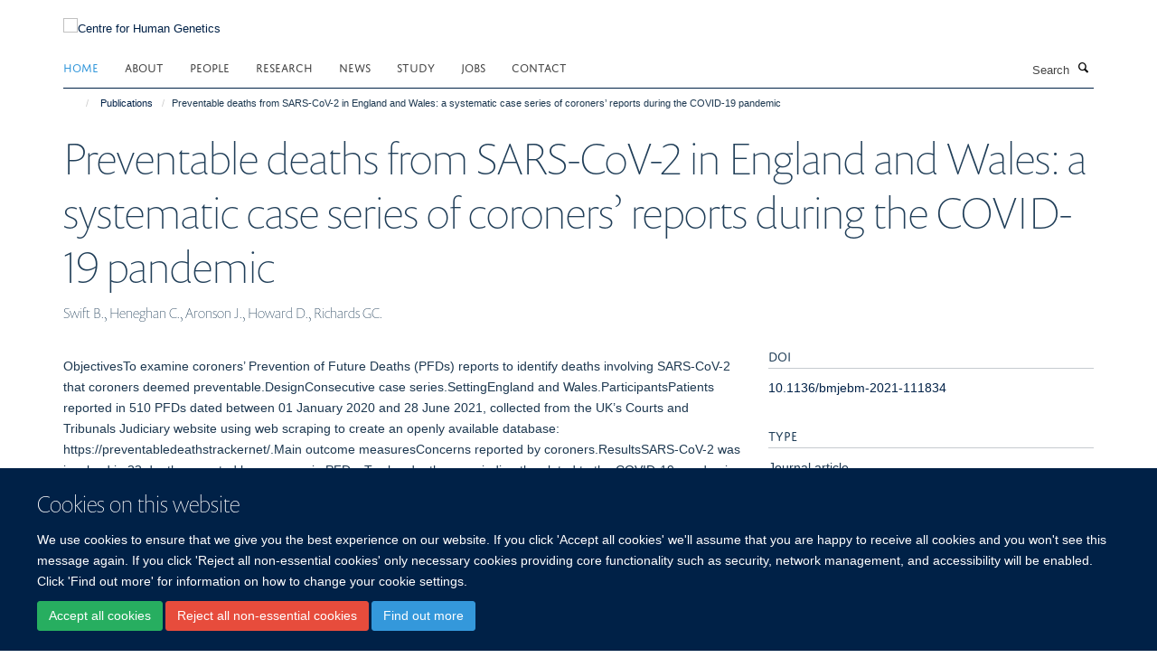

--- FILE ---
content_type: text/html;charset=utf-8
request_url: https://www.chg.ox.ac.uk/publications/1228887?10a49ada-4798-11ef-8e9b-061b866677b4
body_size: 8359
content:
<!doctype html>
<html xmlns="http://www.w3.org/1999/xhtml" lang="en" xml:lang="en">

    <head><base href="https://www.chg.ox.ac.uk/publications/1228887/" />
        <meta charset="utf-8" />
        <meta name="viewport" content="width=device-width, initial-scale=1.0" />
        <meta name="apple-mobile-web-app-capable" content="yes" />
        <meta name="apple-mobile-web-app-title" content="Haiku" />
        
        <meta http-equiv="Content-Type" content="text/html; charset=utf-8" /><meta name="citation_title" content="Preventable deaths from SARS-CoV-2 in England and Wales: a systematic case series of coroners’ reports during the COVID-19 pandemic" /><meta name="citation_author" content="Swift B." /><meta name="citation_author" content="Heneghan C." /><meta name="citation_author" content="Aronson J." /><meta name="citation_author" content="Howard D." /><meta name="citation_author" content="Richards GC." /><meta name="citation_publication_date" content="2021/12/21" /><meta name="citation_journal_title" content="BMJ Evidence-Based Medicine" /><meta content="ObjectivesTo examine coroners’ Prevention of Future Deaths (PFDs) reports to identify deaths involving SARS-CoV-2 that coroners deemed preventable.DesignConsecutive case series.SettingEngland and Wales.ParticipantsPatients reported in 510 PFDs dated between 01 January 2020 and 28 June 2021, collected from the UK’s Courts and Tribunals Judiciary website using web scraping to create an openly available database: https://preventabledeathstrackernet/.Main outcome measuresConcerns reported by coroners.ResultsSARS-CoV-2 was involved in 23 deaths reported by coroners in PFDs. Twelve deaths were indirectly related to the COVID-19 pandemic, defined as those that were not medically caused by SARS-CoV-2, but were associated with mitigation measures. In 11 cases, the coroner explicitly reported that COVID-19 had directly caused death. There was geographical variation in the reporting of PFDs; most (39%) were written by coroners in the North West of England. The coroners raised 56 concerns, problems in communication being the most common (30%), followed by failure to follow protocols (23%). Organisations in the National Health Service were sent the most PFDs (51%), followed by the government (26%), but responses to PFDs by these organisations were poor.ConclusionsPFDs contain a rich source of information on preventable deaths that has previously been difficult to examine systematically. Our openly available tool (https://preventabledeathstracker.net/) streamlines this process and has identified many concerns raised by coroners that should be addressed during the government’s inquiry into the handling of the COVID-19 pandemic, so that mistakes made are less likely to be repeated.Study protocol preregistrationhttps://osf.io/bfypc/." name="description" /><meta name="og:title" content="Preventable deaths from SARS-CoV-2 in England and Wales: a systematic case series of coroners’ reports during the COVID-19 pandemic" /><meta name="og:description" content="ObjectivesTo examine coroners’ Prevention of Future Deaths (PFDs) reports to identify deaths involving SARS-CoV-2 that coroners deemed preventable.DesignConsecutive case series.SettingEngland and Wales.ParticipantsPatients reported in 510 PFDs dated between 01 January 2020 and 28 June 2021, collected from the UK’s Courts and Tribunals Judiciary website using web scraping to create an openly available database: https://preventabledeathstrackernet/.Main outcome measuresConcerns reported by coroners.ResultsSARS-CoV-2 was involved in 23 deaths reported by coroners in PFDs. Twelve deaths were indirectly related to the COVID-19 pandemic, defined as those that were not medically caused by SARS-CoV-2, but were associated with mitigation measures. In 11 cases, the coroner explicitly reported that COVID-19 had directly caused death. There was geographical variation in the reporting of PFDs; most (39%) were written by coroners in the North West of England. The coroners raised 56 concerns, problems in communication being the most common (30%), followed by failure to follow protocols (23%). Organisations in the National Health Service were sent the most PFDs (51%), followed by the government (26%), but responses to PFDs by these organisations were poor.ConclusionsPFDs contain a rich source of information on preventable deaths that has previously been difficult to examine systematically. Our openly available tool (https://preventabledeathstracker.net/) streamlines this process and has identified many concerns raised by coroners that should be addressed during the government’s inquiry into the handling of the COVID-19 pandemic, so that mistakes made are less likely to be repeated.Study protocol preregistrationhttps://osf.io/bfypc/." /><meta name="og:url" content="https://www.chg.ox.ac.uk/publications/1228887" /><meta name="twitter:card" content="summary" /><meta name="twitter:title" content="Preventable deaths from SARS-CoV-2 in England and Wales: a systematic case series of coroners’ reports during the COVID-19 pandemic" /><meta name="twitter:description" content="ObjectivesTo examine coroners’ Prevention of Future Deaths (PFDs) reports to identify deaths involving SARS-CoV-2 that coroners deemed preventable.DesignConsecutive case series.SettingEngland and Wales.ParticipantsPatients reported in 510 PFDs dated between 01 January 2020 and 28 June 2021, collected from the UK’s Courts and Tribunals Judiciary website using web scraping to create an openly available database: https://preventabledeathstrackernet/.Main outcome measuresConcerns reported by coroners.ResultsSARS-CoV-2 was involved in 23 deaths reported by coroners in PFDs. Twelve deaths were indirectly related to the COVID-19 pandemic, defined as those that were not medically caused by SARS-CoV-2, but were associated with mitigation measures. In 11 cases, the coroner explicitly reported that COVID-19 had directly caused death. There was geographical variation in the reporting of PFDs; most (39%) were written by coroners in the North West of England. The coroners raised 56 concerns, problems in communication being the most common (30%), followed by failure to follow protocols (23%). Organisations in the National Health Service were sent the most PFDs (51%), followed by the government (26%), but responses to PFDs by these organisations were poor.ConclusionsPFDs contain a rich source of information on preventable deaths that has previously been difficult to examine systematically. Our openly available tool (https://preventabledeathstracker.net/) streamlines this process and has identified many concerns raised by coroners that should be addressed during the government’s inquiry into the handling of the COVID-19 pandemic, so that mistakes made are less likely to be repeated.Study protocol preregistrationhttps://osf.io/bfypc/." /><meta name="generator" content="Plone - http://plone.org" /><meta itemprop="url" content="https://www.chg.ox.ac.uk/publications/1228887" /><title>Preventable deaths from SARS-CoV-2 in England and Wales: a systematic case series of coroners’ reports during the COVID-19 pandemic — Centre for Human Genetics</title>
        
        
        
        
        
    <link rel="stylesheet" type="text/css" media="screen" href="https://www.chg.ox.ac.uk/portal_css/Turnkey%20Theme/resourcecollective.cookielawcookielaw-cachekey-de894c9abba760f4d291534830e3a9d4.css" /><link rel="stylesheet" type="text/css" href="https://www.chg.ox.ac.uk/portal_css/Turnkey%20Theme/themebootstrapcssselect2-cachekey-0ccafa417c2d29aab6d0a3905f6c23a0.css" /><link rel="stylesheet" type="text/css" href="https://www.chg.ox.ac.uk/portal_css/Turnkey%20Theme/themebootstrapcssmagnific.popup-cachekey-db2d9aa60d8b135e3e4ea0f7c798da15.css" /><link rel="stylesheet" type="text/css" media="screen" href="https://www.chg.ox.ac.uk/portal_css/Turnkey%20Theme/resourcecollective.covercsscover-cachekey-f27a00268d5e94f1fba375e67db3d148.css" /><link rel="stylesheet" type="text/css" media="screen" href="https://www.chg.ox.ac.uk/portal_css/Turnkey%20Theme/resourcehaiku.coveroverlays-cachekey-ba5da5d43e6b503bb2f82543cb10823c.css" /><link rel="stylesheet" type="text/css" href="https://www.chg.ox.ac.uk/portal_css/Turnkey%20Theme/resourcehaiku.coverhaiku.chooser-cachekey-0f0c4754a89f62f461ccadd5850be8ff.css" /><link rel="stylesheet" type="text/css" href="https://www.chg.ox.ac.uk/portal_css/Turnkey%20Theme/resourcehaiku.widgets.imagehaiku.image.widget-cachekey-c65b7acfece1e1e09eabad567e9487ea.css" /><link rel="stylesheet" type="text/css" media="screen" href="https://www.chg.ox.ac.uk/++resource++haiku.core.vendor/prism.min.css" /><link rel="canonical" href="https://www.chg.ox.ac.uk/publications/1228887" /><link rel="search" href="https://www.chg.ox.ac.uk/@@search" title="Search this site" /><link rel="shortcut icon" type="image/x-icon" href="https://www.chg.ox.ac.uk/images/site-logos/chg_favicon_16x16?v=e4a79d72-f9d6-11f0-a731-051ec24d17be" /><link rel="apple-touch-icon" href="https://www.chg.ox.ac.uk/images/site-logos/chg_favicon_apple.png?v=e4a79d73-f9d6-11f0-a731-051ec24d17be" /><script type="text/javascript" src="https://www.chg.ox.ac.uk/portal_javascripts/Turnkey%20Theme/resourcecollective.cookielawcookielaw_disabler-cachekey-09906047c9c9ca53c81f58ff51470dc0.js"></script><script type="text/javascript" src="https://www.chg.ox.ac.uk/portal_javascripts/Turnkey%20Theme/themebootstrapjsvendorrespond-cachekey-02fae33bc741d4314040cb780938efea.js"></script><script type="text/javascript" src="https://www.chg.ox.ac.uk/portal_javascripts/Turnkey%20Theme/resourceplone.app.jquery-cachekey-542a4f087fba291ae092eb55bf51415a.js"></script><script type="text/javascript" src="https://www.chg.ox.ac.uk/portal_javascripts/Turnkey%20Theme/++theme++bootstrap/js/vendor/bootstrap.js"></script><script type="text/javascript" src="https://www.chg.ox.ac.uk/portal_javascripts/Turnkey%20Theme/themebootstrapjspluginsvendorjquery.trunk8-cachekey-9ddaaa317d9a15df6e15d19990d2aa73.js"></script><script type="text/javascript" src="https://www.chg.ox.ac.uk/portal_javascripts/Turnkey%20Theme/plone_javascript_variables-cachekey-7d9f22295ad4e086f67c0918e1037598.js"></script><script type="text/javascript" src="https://www.chg.ox.ac.uk/portal_javascripts/Turnkey%20Theme/resourceplone.app.jquerytools-cachekey-6c4537318b4e7731dc6a0b546529cc48.js"></script><script type="text/javascript" src="https://www.chg.ox.ac.uk/portal_javascripts/Turnkey%20Theme/mark_special_links-cachekey-e56ab3c4bf0ab3a5dccc94fe79e608b8.js"></script><script type="text/javascript" src="https://www.chg.ox.ac.uk/portal_javascripts/Turnkey%20Theme/resourceplone.app.discussion.javascriptscomments-cachekey-d1b3643228b961c3bf274c1400f0be6e.js"></script><script type="text/javascript" src="https://www.chg.ox.ac.uk/portal_javascripts/Turnkey%20Theme/resourcecollective.coverjsmain-cachekey-a4726568746ec7e3f363a844f4c266c1.js"></script><script type="text/javascript" src="https://www.chg.ox.ac.uk/portal_javascripts/Turnkey%20Theme/themebootstrapjspluginsvendorselect2-cachekey-f1e98df23dd0bdb5e158b0629c7a1091.js"></script><script type="text/javascript" src="https://www.chg.ox.ac.uk/portal_javascripts/Turnkey%20Theme/++theme++bootstrap/js/plugins/vendor/jquery.html5-placeholder-shim.js"></script><script type="text/javascript" src="https://www.chg.ox.ac.uk/portal_javascripts/Turnkey%20Theme/++theme++bootstrap/js/vendor/hammer.js"></script><script type="text/javascript" src="https://www.chg.ox.ac.uk/portal_javascripts/Turnkey%20Theme/themebootstrapjspluginshaikujquery.navigation-portlets-cachekey-63dfa9e2180500d5d769cb620da5f0c9.js"></script><script type="text/javascript" src="https://www.chg.ox.ac.uk/portal_javascripts/Turnkey%20Theme/themebootstrapjspluginsvendormasonry-cachekey-3486fed3525524bd7334f1d7c053b792.js"></script><script type="text/javascript" src="https://www.chg.ox.ac.uk/portal_javascripts/Turnkey%20Theme/themebootstrapjspluginsvendorimagesloaded-cachekey-c063ba953f6378bafcaed2057f92fafc.js"></script><script type="text/javascript" src="https://www.chg.ox.ac.uk/portal_javascripts/Turnkey%20Theme/++theme++bootstrap/js/plugins/vendor/jquery.lazysizes.js"></script><script type="text/javascript" src="https://www.chg.ox.ac.uk/portal_javascripts/Turnkey%20Theme/++theme++bootstrap/js/plugins/vendor/jquery.magnific.popup.js"></script><script type="text/javascript" src="https://www.chg.ox.ac.uk/portal_javascripts/Turnkey%20Theme/themebootstrapjspluginsvendorjquery.toc-cachekey-28aed21b5b3ad702eef2dbca25fccbe4.js"></script><script type="text/javascript" src="https://www.chg.ox.ac.uk/portal_javascripts/Turnkey%20Theme/++theme++bootstrap/js/turnkey-various.js"></script><script type="text/javascript" src="https://www.chg.ox.ac.uk/portal_javascripts/Turnkey%20Theme/resourcehaiku.widgets.imagehaiku.image.widget-cachekey-32e4822858677b1871b4120843ad891f.js"></script><script type="text/javascript" src="https://www.chg.ox.ac.uk/portal_javascripts/Turnkey%20Theme/resourcecollective.cookielawcookielaw_banner-cachekey-907d4549274c4af852780863aa7cb92f.js"></script><script type="application/ld+json">
    {
      "@context" : "https://schema.org",
      "@type" : "WebSite",
      "name" : "Centre for Human Genetics",
      "url" : "https://www.chg.ox.ac.uk"
    }
  </script><script type="text/javascript">
        jQuery(function($){
            if (typeof($.datepicker) != "undefined"){
              $.datepicker.setDefaults(
                jQuery.extend($.datepicker.regional[''],
                {dateFormat: 'mm/dd/yy'}));
            }
        });
        </script><script>
  window.dataLayer = window.dataLayer || [];
  function gtag(){dataLayer.push(arguments);}
  gtag('js', new Date());

  gtag('config', 'G-KREB3CJ3CN');
  gtag('config', 'G-83GM3D4EW8');
</script><script async="" src="https://www.googletagmanager.com/gtag/js?id=G-LL7Q0VCHEY"></script><script>
window.dataLayer = window.dataLayer || [];
function gtag(){dataLayer.push(arguments);}
gtag('js', new Date());
gtag('config', 'G-LL7Q0VCHEY');
</script><script type="text/javascript" src="https://d1bxh8uas1mnw7.cloudfront.net/assets/embed.js"></script>
    <link href="https://www.chg.ox.ac.uk/++theme++sublime-oxy-blue/screen.css" rel="stylesheet" />
  
    <link href="https://www.chg.ox.ac.uk/++theme++sublime-oxy-blue/style.css" rel="stylesheet" />
  <style type="text/css" class="extra-css" id="global-extra-css">@import url("https://tools.ndm.ox.ac.uk/haiku_css/general.css");
/* Force logo to Spires size of 110px */
#primary-logo img, .logo-secondary, .logo-footer {
    max-height: 128px!important;
    max-width: 100%;
}</style></head>

    <body class="template-view portaltype-publication site-Plone section-publications subsection-1228887 userrole-anonymous no-toolbar mount-005" dir="ltr"><div id="cookienotification">

    <div class="container">
    
        <div class="row">
        
            <div class="col-md-12">
                <h2>
                    Cookies on this website
                </h2>
                
            </div>
        
            <div class="col-md-12">
                <p>
                    We use cookies to ensure that we give you the best experience on our website. If you click 'Accept all cookies' we'll assume that you are happy to receive all cookies and you won't see this message again. If you click 'Reject all non-essential cookies' only necessary cookies providing core functionality such as security, network management, and accessibility will be enabled. Click 'Find out more' for information on how to change your cookie settings.
                </p>
                
            </div>
    
            <div class="col-md-12">
                <a class="btn btn-success cookie-continue" href="https://www.chg.ox.ac.uk/@@enable-cookies?&amp;came_from=https://www.chg.ox.ac.uk/publications/1228887">Accept all cookies</a>
                <a class="btn btn-danger cookie-disable" href="https://www.chg.ox.ac.uk/@@disable-cookies?came_from=https://www.chg.ox.ac.uk/publications/1228887">Reject all non-essential cookies</a>
                <a class="btn btn-info cookie-more" href="https://www.well.ox.ac.uk/cookies">Find out more</a>
            </div> 
            
        </div>
    
    </div>
     
</div><div id="site-wrapper" class="container-fluid">

            <div class="modal fade" id="modal" tabindex="-1" role="dialog" aria-hidden="true"></div>

            

            

            <div id="site-header" class="container">

                <div id="site-status"></div>

                

                <header class="row">
                    <div class="col-xs-10 col-sm-6">
                        <a id="primary-logo" title="Centre for Human Genetics" href="https://www.chg.ox.ac.uk"><img src="https://www.chg.ox.ac.uk/images/site-logos/chg-logo" alt="Centre for Human Genetics" /></a>
                    </div>
                    <div class="col-sm-6 hidden-xs">
                        <div class="heading-spaced">
                            <div id="site__secondary-logo">
                                
        <a href="http://www.ndm.ox.ac.uk/" title="" target="_blank" rel="noopener"><img src="https://www.chg.ox.ac.uk/images/site-logos/ndm-logo" alt="" class="img-responsive logo-secondary" /></a>
    
                            </div>
                            <div id="site-actions">

        <ul class="list-unstyled list-inline text-right">
    
            
    
            
                
                    <li id="siteaction-login">
                        <a href="https://www.chg.ox.ac.uk/Shibboleth.sso/Login?target=https://www.chg.ox.ac.uk/shibboleth_loggedin?came_from=https://www.chg.ox.ac.uk/publications/1228887" title="" accesskey="">Log in</a>
                    </li>
                
            
    
        </ul>
    </div>
                        </div>
                    </div>
                    <div class="col-xs-2 visible-xs">
                        <a href="#mmenu" role="button" class="btn btn-default" aria-label="Toggle menu">
                            <i class="glyphicon glyphicon-menu"></i>
                        </a>
                    </div>
                </header>

                <nav role="navigation">
                    <div class="row">
                        <div class="col-sm-10">
                            <div id="site-bar" class="collapse navbar-collapse">

	    <ul class="nav navbar-nav">

            

	            <li class="dropdown active" id="portaltab-index_html">
	                <a href="https://www.chg.ox.ac.uk" title="" data-toggle="">Home</a>
                    
	            </li>

            
            

	            <li class="dropdown" id="portaltab-about-us">
	                <a href="https://www.chg.ox.ac.uk/about-us" title="" data-toggle="" data-hover="dropdown">About</a>
                    <ul class="dropdown-menu" role="menu">
                        
                            <li>
                                <a href="https://www.chg.ox.ac.uk/about-us/centre-management" title="">What we do</a>
                            </li>
                        
                        
                            <li>
                                <a href="https://www.chg.ox.ac.uk/about-us/history" title="">History</a>
                            </li>
                        
                        
                            <li>
                                <a href="https://www.chg.ox.ac.uk/about-us/affiliations" title="">Affiliations</a>
                            </li>
                        
                        
                            <li>
                                <a href="https://www.chg.ox.ac.uk/about-us/for-the-public" title="">Public Engagement and Outreach</a>
                            </li>
                        
                    </ul>
	            </li>

            
            

	            <li class="dropdown" id="portaltab-people">
	                <a href="https://www.chg.ox.ac.uk/people" title="" data-toggle="">People</a>
                    
	            </li>

            
            

	            <li class="dropdown" id="portaltab-research">
	                <a href="https://www.chg.ox.ac.uk/research" title="" data-toggle="" data-hover="dropdown">Research</a>
                    <ul class="dropdown-menu" role="menu">
                        
                            <li>
                                <a href="https://www.chg.ox.ac.uk/research/research-areas" title="">Research Themes</a>
                            </li>
                        
                        
                            <li>
                                <a href="https://www.chg.ox.ac.uk/research/research-groups" title="">Research Groups</a>
                            </li>
                        
                        
                            <li>
                                <a href="https://www.chg.ox.ac.uk/research/scientific-cores" title="">Small Research Facilities</a>
                            </li>
                        
                        
                            <li>
                                <a href="/publications" title="">Publications</a>
                            </li>
                        
                        
                            <li>
                                <a href="/seminars" title="">Seminars</a>
                            </li>
                        
                    </ul>
	            </li>

            
            

	            <li class="dropdown" id="portaltab-news">
	                <a href="https://www.chg.ox.ac.uk/news" title="" data-toggle="">News</a>
                    
	            </li>

            
            

	            <li class="dropdown" id="portaltab-study">
	                <a href="https://www.chg.ox.ac.uk/study" title="" data-toggle="" data-hover="dropdown">Study</a>
                    <ul class="dropdown-menu" role="menu">
                        
                            <li>
                                <a href="https://www.chg.ox.ac.uk/study/gms" title="">GMS DPhil Programme</a>
                            </li>
                        
                        
                            <li>
                                <a href="https://www.chg.ox.ac.uk/study/msc-genomic-medicine" title="">MSc Genomic Medicine</a>
                            </li>
                        
                    </ul>
	            </li>

            
            

	            <li class="dropdown" id="portaltab-jobs">
	                <a href="https://www.chg.ox.ac.uk/jobs" title="" data-toggle="">Jobs</a>
                    
	            </li>

            
            

	            <li class="dropdown" id="portaltab-contact">
	                <a href="https://www.chg.ox.ac.uk/contact" title="" data-toggle="">Contact</a>
                    
	            </li>

            

            

	    </ul>

    </div>
                        </div>
                        <div class="col-sm-2">
                            <form action="https://www.chg.ox.ac.uk/@@search" id="site-search" class="form-inline" role="form">
                                <div class="input-group">
                                    <label class="sr-only" for="SearchableText">Search</label>
                                    <input type="text" class="form-control" name="SearchableText" id="SearchableText" placeholder="Search" />
                                    <span class="input-group-btn">
                                        <button class="btn" type="submit" aria-label="Search"><i class="glyphicon-search"></i></button>
                                    </span>
                                </div>
                            </form>
                        </div>
                    </div>
                </nav>

                <div class="container">
                    <div class="row">
                        <div class="col-md-12">
                            <ol class="breadcrumb" id="site-breadcrumbs"><li><a title="Home" href="https://www.chg.ox.ac.uk"><span class="glyphicon glyphicon-home"></span></a></li><li><a href="https://www.chg.ox.ac.uk/publications">Publications</a></li><li class="active">Preventable deaths from SARS-CoV-2 in England and Wales: a systematic case series of coroners’ reports during the COVID-19 pandemic</li></ol>
                        </div>
                    </div>
                </div>

            </div>

            <div id="content" class="container ">

                            

                            

            

        <div itemscope="" itemtype="http://schema.org/Thing">

            <meta itemprop="url" content="https://www.chg.ox.ac.uk/publications/1228887" />

            
                <div id="above-page-header">
    

</div>
            

            
                
                
                    
                        <div class="page-header">
                            <div class="row">
                                    
                                <div class="col-xs-12 col-sm-12">
                                    
                                    
                                        <h1>
                                            <span itemprop="name">Preventable deaths from SARS-CoV-2 in England and Wales: a systematic case series of coroners’ reports during the COVID-19 pandemic</span>
                                            <small>
                                                
                                            </small>
                                        </h1>
                                    
                                    
                                    
                    <div id="below-page-title">
</div>
                    <h5 style="margin:10px 0">Swift B., Heneghan C., Aronson J., Howard D., Richards GC.</h5>
                
                                    
                                </div>
                                    
                                
                                            
                            </div>
                        </div>
                    
                    
                    
                    
                 
            

            
                <div id="below-page-header"></div>
            

            
                <div id="above-page-content"></div>
            

            
                <div class="row">
        
                    <div id="site-content" class="col-sm-8">

                        

                            
                                
                            

                            
                                
                            

                            
                                
                                    
                                
                            
            
                            <div class="row">
                                <div id="site-content-body" class="col-sm-12">
            
                                    
                
                    
                        <div class="row">
                            <div class="col-sm-12">
                                <div class="altmetric-embed" data-badge-popover="left" data-badge-type="2" data-doi="10.1136/bmjebm-2021-111834" data-link-target="_blank"></div>
                            </div>
                            <script type="text/javascript">
                                _altmetric_embed_init();
                            </script>
                        </div>
                    
                    
                    <div class="row">
                        <div class="col-sm-4">
                            
                        </div>
                        <div class="col-sm-12">
                           <p style="margin-top:0">ObjectivesTo examine coroners’ Prevention of Future Deaths (PFDs) reports to identify deaths involving SARS-CoV-2 that coroners deemed preventable.DesignConsecutive case series.SettingEngland and Wales.ParticipantsPatients reported in 510 PFDs dated between 01 January 2020 and 28 June 2021, collected from the UK’s Courts and Tribunals Judiciary website using web scraping to create an openly available database: https://preventabledeathstrackernet/.Main outcome measuresConcerns reported by coroners.ResultsSARS-CoV-2 was involved in 23 deaths reported by coroners in PFDs. Twelve deaths were indirectly related to the COVID-19 pandemic, defined as those that were not medically caused by SARS-CoV-2, but were associated with mitigation measures. In 11 cases, the coroner explicitly reported that COVID-19 had directly caused death. There was geographical variation in the reporting of PFDs; most (39%) were written by coroners in the North West of England. The coroners raised 56 concerns, problems in communication being the most common (30%), followed by failure to follow protocols (23%). Organisations in the National Health Service were sent the most PFDs (51%), followed by the government (26%), but responses to PFDs by these organisations were poor.ConclusionsPFDs contain a rich source of information on preventable deaths that has previously been difficult to examine systematically. Our openly available tool (https://preventabledeathstracker.net/) streamlines this process and has identified many concerns raised by coroners that should be addressed during the government’s inquiry into the handling of the COVID-19 pandemic, so that mistakes made are less likely to be repeated.Study protocol preregistrationhttps://osf.io/bfypc/.</p>
                        </div>
                    </div>
                
                                    
                                </div>
            
                                
            
                            </div>
            
                            
                    <p>
                        
                        <a role="button" title="Original publication" class="btn btn-default" target="_blank" rel="noopener" href="http://doi.org/10.1136/bmjebm-2021-111834">Original publication</a>
                        
                    </p>

                    
                
                        
        
                    </div>
        
                    <div class="site-sidebar col-sm-4">
        
                        <div id="aside-page-content"></div>
              
                        

                    
                        <h5 class="publication-lead">DOI</h5>
                        <p>
                            <a href="http://doi.org/10.1136/bmjebm-2021-111834" target="_blank" rel="noopener">10.1136/bmjebm-2021-111834</a>
                        </p>
                    

                    
                        <h5 class="publication-lead">Type</h5>
                        <p>Journal article</p>
                    

                    
                        <h5 class="publication-lead">Journal</h5>
                        <p>BMJ Evidence-Based Medicine</p>
                    

                    

                    

                    
                        <h5 class="publication-lead">Publisher</h5>
                        <p>BMJ</p>
                    

                    
                        <h5 class="publication-lead">Publication Date</h5>
                        <p>21/12/2021</p>
                    

                    

                    

                    

                    

                    

                
        
                    </div>
        
                </div>
            

            
                <div id="below-page-content"></div>
            
            
        </div>

    

        
                        </div>

            <footer id="site-footer" class="container" itemscope="" itemtype="http://schema.org/WPFooter">
        <hr />
        





    <div class="row" style="margin-bottom:20px">

        <div class="col-md-4">
            
        </div>

        <div class="col-md-8">
            
                <div id="site-copyright">
                    ©
                    2026
                    Centre for Human Genetics, Nuffield Department of Medicine, Roosevelt Drive, Oxford OX3 7BN, UK
                </div>
            
            
                <ul id="footer-nav" class="list-inline">
                    
                        <li>
                            <a href=" /sitemap" rel="noopener">Sitemap </a>
                        </li>
                    
                    
                        <li>
                            <a href=" /cookies" rel="noopener">Cookies </a>
                        </li>
                    
                    
                        <li>
                            <a href=" http://www.ox.ac.uk/legal" target="_blank" rel="noopener">Copyright </a>
                        </li>
                    
                    
                        <li>
                            <a href=" /accessibility" rel="noopener">Accessibility </a>
                        </li>
                    
                    
                        <li>
                            <a href=" /privacy-policy" rel="noopener">Privacy Policy </a>
                        </li>
                    
                    
                        <li>
                            <a href=" https://compliance.admin.ox.ac.uk/submit-foi" target="_blank" rel="noopener">Freedom of Information </a>
                        </li>
                    
                    
                        <li>
                            <a href=" https://unioxfordnexus.sharepoint.com/sites/WHGU-WellcomeCentreforHumanGenetics" target="_blank" rel="noopener">Intranet </a>
                        </li>
                    
                </ul>
            
        </div>
    </div>





    <div id="site-actions-footer" class="visible-xs-block" style="margin:20px 0">

        <ul class="list-unstyled list-inline text-center">

            
                
                    <li id="siteaction-login">
                        <a href="https://www.chg.ox.ac.uk/Shibboleth.sso/Login?target=https://www.chg.ox.ac.uk/shibboleth_loggedin?came_from=https://www.chg.ox.ac.uk/publications/1228887" title="Log in" accesskey="">Log in</a>
                    </li>
                
            

        </ul>
    </div>









    </footer>

        </div><div id="haiku-mmenu">

            <nav id="mmenu" data-counters="true" data-searchfield="true" data-title="Menu" data-search="true">
                <ul>
                    <li>


    <a href="https://www.chg.ox.ac.uk/about-us" class="state-published" title="">
        <span>About</span>
    </a>

<ul>
<li>


    <a href="https://www.chg.ox.ac.uk/about-us/centre-management" class="state-published" title="">
        <span>What we do</span>
    </a>

</li>
<li>


    <a href="https://www.chg.ox.ac.uk/about-us/history" class="state-published" title="">
        <span>History of the WHG</span>
    </a>

<ul>
<li>


    <a href="https://www.chg.ox.ac.uk/about-us/history/21-years-of-outstanding-science" class="state-published" title="Posters presented at the Centre's 21st birthday celebrations.">
        <span>21 Years of Outstanding Science</span>
    </a>

</li>

</ul>
</li>
<li>


    <a href="https://www.chg.ox.ac.uk/about-us/for-the-public" class="state-published" title="">
        <span>Public Engagement and Outreach</span>
    </a>

</li>
<li>


    <a href="https://www.chg.ox.ac.uk/about-us/affiliations" class="state-published" title="">
        <span>Affiliations</span>
    </a>

</li>

</ul>
</li>
<li>


    <a href="https://www.chg.ox.ac.uk/people" class="state-published" title="">
        <span>People</span>
    </a>

</li>
<li>


    <a href="https://www.chg.ox.ac.uk/research" class="state-published" title="">
        <span>Research</span>
    </a>

<ul>
<li>


    <a href="https://www.chg.ox.ac.uk/research/research-areas" class="state-published" title="">
        <span>Research Themes</span>
    </a>

</li>
<li>


    <a href="/research/research-groups" class="state-published" title="">
        <span>Research Groups</span>
    </a>

</li>
<li>


    <a href="https://www.chg.ox.ac.uk/research/scientific-cores" class="state-published" title="In addition to their research programmes, some of our core groups offer a range of scientific services to research groups in the Centre itself, in other University of Oxford departments, and in other institutions.  In addition the Centre also provides free access to a number of databases and software applications.">
        <span>Small Research Facilities</span>
    </a>

<ul>
<li>


    <a href="https://www.chg.ox.ac.uk/research/scientific-cores/computational-genomics" class="state-published" title="">
        <span>Computational Genomics SRF</span>
    </a>

</li>
<li>


    <a href="https://www.chg.ox.ac.uk/research/scientific-cores/cellular-imaging-core" class="state-published" title="">
        <span>Cellular Imaging Core</span>
    </a>

</li>
<li>


    <a href="https://www.chg.ox.ac.uk/research/scientific-cores/BMRC" class="state-published" title="">
        <span>Biomedical Research Computing</span>
    </a>

</li>
<li>


    <a href="https://www.chg.ox.ac.uk/research/scientific-cores/flow-cytometry" class="state-published" title="">
        <span>Flow Cytometry Facility</span>
    </a>

</li>
<li>


    <a href="https://www.chg.ox.ac.uk/research/scientific-cores/omics" class="state-published" title="Multiomics Technology Platforms">
        <span>Multiomics Technology Platforms</span>
    </a>

</li>

</ul>
</li>
<li>


    <a href="/publications" class="state-published" title="">
        <span>Publications</span>
    </a>

</li>
<li>


    <a href="/seminars" class="state-published" title="">
        <span>Seminars</span>
    </a>

</li>

</ul>
</li>
<li>


    <a href="https://www.chg.ox.ac.uk/news" class="state-published" title="">
        <span>News</span>
    </a>

<ul>
<li>


    <a href="http://www.thetalkingmachines.com/" class="state-published" title="Centre Director, Professor Peter Donnelly, features in the latest “Talking Machines” podcast. Peter talks in his capacity with the Royal Society’s Machine Learning Working Group about the work they are doing in relation to Artificial Intelligence and Machine Learning.">
        <span>Centre Director featured in “Talking Machines” podcast</span>
    </a>

</li>

</ul>
</li>
<li>


    <a href="https://www.chg.ox.ac.uk/study" class="state-published" title="">
        <span>Study</span>
    </a>

<ul>
<li>


    <a href="https://www.chg.ox.ac.uk/study/gms" class="state-published" title="">
        <span>DPhil in Genomic Medicine and Statistics</span>
    </a>

<ul>
<li>


    <a href="https://www.chg.ox.ac.uk/study/gms/gms-teaching-overview" class="state-published" title="">
        <span>GMS Teaching Overview</span>
    </a>

</li>
<li>


    <a href="https://www.chg.ox.ac.uk/study/gms/gms-supervisor-list" class="state-published" title="">
        <span>GMS research groups</span>
    </a>

</li>
<li>


    <a href="https://www.chg.ox.ac.uk/study/gms/GMS-team" class="state-published" title="">
        <span>GMS LeadershipTeam</span>
    </a>

</li>
<li>


    <a href="https://www.chg.ox.ac.uk/study/gms/gms-student-perspectives-1" class="state-published" title="">
        <span>GMS Student Perspectives</span>
    </a>

</li>
<li>


    <a href="https://www.chg.ox.ac.uk/study/gms/information-for-current-students" class="state-published" title="">
        <span>Information for current students</span>
    </a>

</li>
<li>


    <a href="https://www.chg.ox.ac.uk/study/gms/2021-2022-rotation-projects-page" class="state-published" title="">
        <span>2021-2022 rotation projects</span>
    </a>

</li>
<li>


    <a href="https://www.chg.ox.ac.uk/study/gms/information-for-gms-supervisors" class="state-published" title="This page contains useful information and documents for current and prospective GMS supervisors">
        <span>Information for new GMS supervisors</span>
    </a>

</li>
<li>


    <a href="https://www.chg.ox.ac.uk/study/gms/gms-supervisor-student-interactions" class="state-published" title="">
        <span>GMS supervisor-student interactions</span>
    </a>

</li>
<li>


    <a href="https://www.chg.ox.ac.uk/study/gms/2022-2023-rotation-projects-page" class="state-published" title="">
        <span>2022-2023 rotation projects</span>
    </a>

</li>
<li>


    <a href="https://www.chg.ox.ac.uk/study/gms/mentorship" class="state-published" title="This page contains useful information and documents for current and prospective GMS supervisors">
        <span>Mentorship on the GMS programme</span>
    </a>

</li>
<li>


    <a href="https://www.chg.ox.ac.uk/study/gms/dphil-in-genomic-medicine-and-statistics" class="state-published" title="">
        <span>DPhil in Genomic Medicine and Statistics</span>
    </a>

</li>
<li>


    <a href="https://www.chg.ox.ac.uk/study/gms/2023-2024-rotation-projects-page" class="state-published" title="">
        <span>2023-2024 rotation projects</span>
    </a>

</li>
<li>


    <a href="https://www.chg.ox.ac.uk/study/gms/2024-2025-rotation-projects-page" class="state-published" title="">
        <span>2025-2026 rotation projects</span>
    </a>

</li>
<li>


    <a href="https://www.chg.ox.ac.uk/study/gms/rotation-projects" class="state-published" title="">
        <span>GMS rotation projects</span>
    </a>

</li>

</ul>
</li>
<li>


    <a href="https://www.chg.ox.ac.uk/study/msc-genomic-medicine" class="state-published" title="">
        <span>MSc Genomic Medicine</span>
    </a>

<ul>
<li>


    <a href="https://www.chg.ox.ac.uk/study/msc-genomic-medicine/msc-in-genomic-medicine" class="state-published" title="">
        <span>MSc in Genomic Medicine</span>
    </a>

</li>
<li>


    <a href="https://www.chg.ox.ac.uk/study/msc-genomic-medicine/course-content-1" class="state-published" title="">
        <span>Course Content</span>
    </a>

</li>
<li>


    <a href="https://www.chg.ox.ac.uk/study/msc-genomic-medicine/meet-the-team" class="state-published" title="">
        <span>Meet the Team</span>
    </a>

</li>
<li>


    <a href="https://www.chg.ox.ac.uk/study/msc-genomic-medicine/student-profiles-2" class="state-published" title="Interviews with past students about their Oxford experiences">
        <span>MSc Genomic Medicine Alumni</span>
    </a>

</li>
<li>


    <a href="https://www.chg.ox.ac.uk/study/msc-genomic-medicine/faqs" class="state-published" title="This page will contain answers to FAQs">
        <span>FAQs</span>
    </a>

</li>

</ul>
</li>
<li>


    <a href="https://www.chg.ox.ac.uk/study/whg-data-forum" class="state-published" title="">
        <span>WHG Data Forum</span>
    </a>

</li>

</ul>
</li>
<li>


    <a href="https://www.chg.ox.ac.uk/jobs" class="state-published" title="">
        <span>Jobs</span>
    </a>

</li>
<li>


    <a href="https://www.chg.ox.ac.uk/contact" class="state-published" title="">
        <span>Contact us</span>
    </a>

<ul>
<li>


    <a href="https://www.chg.ox.ac.uk/contact/contact" class="state-published" title="">
        <span>Contact</span>
    </a>

</li>

</ul>
</li>

                </ul>
            </nav>

            <script type="text/javascript">
                $(document).ready(function() {
                    var menu = $("#mmenu");
                    menu.mmenu({
                        navbar: {title: menu.data("title")},
                        counters: menu.data("counters"),
                        searchfield: menu.data("search") ? {"resultsPanel": true} : {},
                        navbars: menu.data("search") ? {"content": ["searchfield"]} : {}
                    });
                    // fix for bootstrap modals
                    // http://stackoverflow.com/questions/35038146/bootstrap-modal-and-mmenu-menu-clashing
                    $(".mm-slideout").css("z-index", "auto");
                });
            </script>

         </div>
        <script type="text/javascript">$(document).ready(function(){
    console.log('ready');
    $.getScript('https://tools.ndm.ox.ac.uk/haiku_js/general.min.js', function(data) {
        console.log('got general.min.js');
    });
});</script>
    
    
      <script type="text/javascript" src="https://www.chg.ox.ac.uk/++resource++haiku.core.vendor/prism.min.js"></script>
    
  

    <script type="text/javascript">
        function deleteAllCookies() {
            var cookies = document.cookie.split("; ");
            for (var c = 0; c < cookies.length; c++) {
                if (!HAIKU_ALLOWED_COOKIES.some(v => cookies[c].includes(v))) {
                    var d = window.location.hostname.split(".");
                    while (d.length > 0) {    
                        var cookieBase1 = encodeURIComponent(cookies[c].split(";")[0].split("=")[0]) + '=; expires=Thu, 01-Jan-1970 00:00:01 GMT; domain=' + d.join('.') + '; path=';
                        var cookieBase2 = encodeURIComponent(cookies[c].split(";")[0].split("=")[0]) + '=; expires=Thu, 01-Jan-1970 00:00:01 GMT; domain=.' + d.join('.') + '; path=';
                        var p = location.pathname.split('/');
                        document.cookie = cookieBase1 + '/';
                        document.cookie = cookieBase2 + '/';
                        while (p.length > 0) {
                            document.cookie = cookieBase1 + p.join('/');
                            document.cookie = cookieBase2 + p.join('/');
                            p.pop();
                        };
                        d.shift();
                    }
                }
            }
        };
        if (!(document.cookie.includes('haiku_cookies_enabled'))) {
            deleteAllCookies();
        }
    </script>
    
</body>

</html>